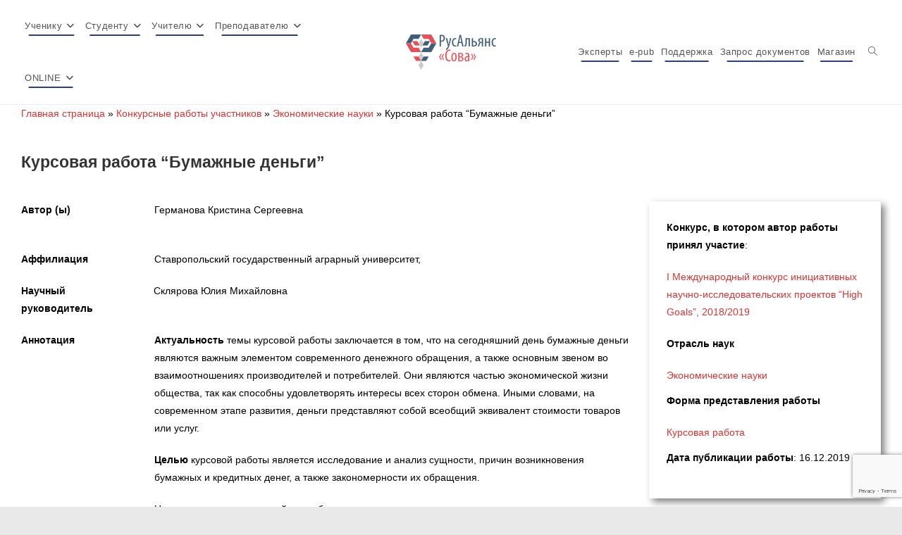

--- FILE ---
content_type: text/html; charset=utf-8
request_url: https://www.google.com/recaptcha/api2/anchor?ar=1&k=6Ldd4zEbAAAAAIf-XFVdmA26-3qZ0EqtdFyFaR_w&co=aHR0cHM6Ly9zb3dhLXJ1LmNvbTo0NDM.&hl=en&v=PoyoqOPhxBO7pBk68S4YbpHZ&size=invisible&anchor-ms=20000&execute-ms=30000&cb=6p1e1txjiptd
body_size: 49536
content:
<!DOCTYPE HTML><html dir="ltr" lang="en"><head><meta http-equiv="Content-Type" content="text/html; charset=UTF-8">
<meta http-equiv="X-UA-Compatible" content="IE=edge">
<title>reCAPTCHA</title>
<style type="text/css">
/* cyrillic-ext */
@font-face {
  font-family: 'Roboto';
  font-style: normal;
  font-weight: 400;
  font-stretch: 100%;
  src: url(//fonts.gstatic.com/s/roboto/v48/KFO7CnqEu92Fr1ME7kSn66aGLdTylUAMa3GUBHMdazTgWw.woff2) format('woff2');
  unicode-range: U+0460-052F, U+1C80-1C8A, U+20B4, U+2DE0-2DFF, U+A640-A69F, U+FE2E-FE2F;
}
/* cyrillic */
@font-face {
  font-family: 'Roboto';
  font-style: normal;
  font-weight: 400;
  font-stretch: 100%;
  src: url(//fonts.gstatic.com/s/roboto/v48/KFO7CnqEu92Fr1ME7kSn66aGLdTylUAMa3iUBHMdazTgWw.woff2) format('woff2');
  unicode-range: U+0301, U+0400-045F, U+0490-0491, U+04B0-04B1, U+2116;
}
/* greek-ext */
@font-face {
  font-family: 'Roboto';
  font-style: normal;
  font-weight: 400;
  font-stretch: 100%;
  src: url(//fonts.gstatic.com/s/roboto/v48/KFO7CnqEu92Fr1ME7kSn66aGLdTylUAMa3CUBHMdazTgWw.woff2) format('woff2');
  unicode-range: U+1F00-1FFF;
}
/* greek */
@font-face {
  font-family: 'Roboto';
  font-style: normal;
  font-weight: 400;
  font-stretch: 100%;
  src: url(//fonts.gstatic.com/s/roboto/v48/KFO7CnqEu92Fr1ME7kSn66aGLdTylUAMa3-UBHMdazTgWw.woff2) format('woff2');
  unicode-range: U+0370-0377, U+037A-037F, U+0384-038A, U+038C, U+038E-03A1, U+03A3-03FF;
}
/* math */
@font-face {
  font-family: 'Roboto';
  font-style: normal;
  font-weight: 400;
  font-stretch: 100%;
  src: url(//fonts.gstatic.com/s/roboto/v48/KFO7CnqEu92Fr1ME7kSn66aGLdTylUAMawCUBHMdazTgWw.woff2) format('woff2');
  unicode-range: U+0302-0303, U+0305, U+0307-0308, U+0310, U+0312, U+0315, U+031A, U+0326-0327, U+032C, U+032F-0330, U+0332-0333, U+0338, U+033A, U+0346, U+034D, U+0391-03A1, U+03A3-03A9, U+03B1-03C9, U+03D1, U+03D5-03D6, U+03F0-03F1, U+03F4-03F5, U+2016-2017, U+2034-2038, U+203C, U+2040, U+2043, U+2047, U+2050, U+2057, U+205F, U+2070-2071, U+2074-208E, U+2090-209C, U+20D0-20DC, U+20E1, U+20E5-20EF, U+2100-2112, U+2114-2115, U+2117-2121, U+2123-214F, U+2190, U+2192, U+2194-21AE, U+21B0-21E5, U+21F1-21F2, U+21F4-2211, U+2213-2214, U+2216-22FF, U+2308-230B, U+2310, U+2319, U+231C-2321, U+2336-237A, U+237C, U+2395, U+239B-23B7, U+23D0, U+23DC-23E1, U+2474-2475, U+25AF, U+25B3, U+25B7, U+25BD, U+25C1, U+25CA, U+25CC, U+25FB, U+266D-266F, U+27C0-27FF, U+2900-2AFF, U+2B0E-2B11, U+2B30-2B4C, U+2BFE, U+3030, U+FF5B, U+FF5D, U+1D400-1D7FF, U+1EE00-1EEFF;
}
/* symbols */
@font-face {
  font-family: 'Roboto';
  font-style: normal;
  font-weight: 400;
  font-stretch: 100%;
  src: url(//fonts.gstatic.com/s/roboto/v48/KFO7CnqEu92Fr1ME7kSn66aGLdTylUAMaxKUBHMdazTgWw.woff2) format('woff2');
  unicode-range: U+0001-000C, U+000E-001F, U+007F-009F, U+20DD-20E0, U+20E2-20E4, U+2150-218F, U+2190, U+2192, U+2194-2199, U+21AF, U+21E6-21F0, U+21F3, U+2218-2219, U+2299, U+22C4-22C6, U+2300-243F, U+2440-244A, U+2460-24FF, U+25A0-27BF, U+2800-28FF, U+2921-2922, U+2981, U+29BF, U+29EB, U+2B00-2BFF, U+4DC0-4DFF, U+FFF9-FFFB, U+10140-1018E, U+10190-1019C, U+101A0, U+101D0-101FD, U+102E0-102FB, U+10E60-10E7E, U+1D2C0-1D2D3, U+1D2E0-1D37F, U+1F000-1F0FF, U+1F100-1F1AD, U+1F1E6-1F1FF, U+1F30D-1F30F, U+1F315, U+1F31C, U+1F31E, U+1F320-1F32C, U+1F336, U+1F378, U+1F37D, U+1F382, U+1F393-1F39F, U+1F3A7-1F3A8, U+1F3AC-1F3AF, U+1F3C2, U+1F3C4-1F3C6, U+1F3CA-1F3CE, U+1F3D4-1F3E0, U+1F3ED, U+1F3F1-1F3F3, U+1F3F5-1F3F7, U+1F408, U+1F415, U+1F41F, U+1F426, U+1F43F, U+1F441-1F442, U+1F444, U+1F446-1F449, U+1F44C-1F44E, U+1F453, U+1F46A, U+1F47D, U+1F4A3, U+1F4B0, U+1F4B3, U+1F4B9, U+1F4BB, U+1F4BF, U+1F4C8-1F4CB, U+1F4D6, U+1F4DA, U+1F4DF, U+1F4E3-1F4E6, U+1F4EA-1F4ED, U+1F4F7, U+1F4F9-1F4FB, U+1F4FD-1F4FE, U+1F503, U+1F507-1F50B, U+1F50D, U+1F512-1F513, U+1F53E-1F54A, U+1F54F-1F5FA, U+1F610, U+1F650-1F67F, U+1F687, U+1F68D, U+1F691, U+1F694, U+1F698, U+1F6AD, U+1F6B2, U+1F6B9-1F6BA, U+1F6BC, U+1F6C6-1F6CF, U+1F6D3-1F6D7, U+1F6E0-1F6EA, U+1F6F0-1F6F3, U+1F6F7-1F6FC, U+1F700-1F7FF, U+1F800-1F80B, U+1F810-1F847, U+1F850-1F859, U+1F860-1F887, U+1F890-1F8AD, U+1F8B0-1F8BB, U+1F8C0-1F8C1, U+1F900-1F90B, U+1F93B, U+1F946, U+1F984, U+1F996, U+1F9E9, U+1FA00-1FA6F, U+1FA70-1FA7C, U+1FA80-1FA89, U+1FA8F-1FAC6, U+1FACE-1FADC, U+1FADF-1FAE9, U+1FAF0-1FAF8, U+1FB00-1FBFF;
}
/* vietnamese */
@font-face {
  font-family: 'Roboto';
  font-style: normal;
  font-weight: 400;
  font-stretch: 100%;
  src: url(//fonts.gstatic.com/s/roboto/v48/KFO7CnqEu92Fr1ME7kSn66aGLdTylUAMa3OUBHMdazTgWw.woff2) format('woff2');
  unicode-range: U+0102-0103, U+0110-0111, U+0128-0129, U+0168-0169, U+01A0-01A1, U+01AF-01B0, U+0300-0301, U+0303-0304, U+0308-0309, U+0323, U+0329, U+1EA0-1EF9, U+20AB;
}
/* latin-ext */
@font-face {
  font-family: 'Roboto';
  font-style: normal;
  font-weight: 400;
  font-stretch: 100%;
  src: url(//fonts.gstatic.com/s/roboto/v48/KFO7CnqEu92Fr1ME7kSn66aGLdTylUAMa3KUBHMdazTgWw.woff2) format('woff2');
  unicode-range: U+0100-02BA, U+02BD-02C5, U+02C7-02CC, U+02CE-02D7, U+02DD-02FF, U+0304, U+0308, U+0329, U+1D00-1DBF, U+1E00-1E9F, U+1EF2-1EFF, U+2020, U+20A0-20AB, U+20AD-20C0, U+2113, U+2C60-2C7F, U+A720-A7FF;
}
/* latin */
@font-face {
  font-family: 'Roboto';
  font-style: normal;
  font-weight: 400;
  font-stretch: 100%;
  src: url(//fonts.gstatic.com/s/roboto/v48/KFO7CnqEu92Fr1ME7kSn66aGLdTylUAMa3yUBHMdazQ.woff2) format('woff2');
  unicode-range: U+0000-00FF, U+0131, U+0152-0153, U+02BB-02BC, U+02C6, U+02DA, U+02DC, U+0304, U+0308, U+0329, U+2000-206F, U+20AC, U+2122, U+2191, U+2193, U+2212, U+2215, U+FEFF, U+FFFD;
}
/* cyrillic-ext */
@font-face {
  font-family: 'Roboto';
  font-style: normal;
  font-weight: 500;
  font-stretch: 100%;
  src: url(//fonts.gstatic.com/s/roboto/v48/KFO7CnqEu92Fr1ME7kSn66aGLdTylUAMa3GUBHMdazTgWw.woff2) format('woff2');
  unicode-range: U+0460-052F, U+1C80-1C8A, U+20B4, U+2DE0-2DFF, U+A640-A69F, U+FE2E-FE2F;
}
/* cyrillic */
@font-face {
  font-family: 'Roboto';
  font-style: normal;
  font-weight: 500;
  font-stretch: 100%;
  src: url(//fonts.gstatic.com/s/roboto/v48/KFO7CnqEu92Fr1ME7kSn66aGLdTylUAMa3iUBHMdazTgWw.woff2) format('woff2');
  unicode-range: U+0301, U+0400-045F, U+0490-0491, U+04B0-04B1, U+2116;
}
/* greek-ext */
@font-face {
  font-family: 'Roboto';
  font-style: normal;
  font-weight: 500;
  font-stretch: 100%;
  src: url(//fonts.gstatic.com/s/roboto/v48/KFO7CnqEu92Fr1ME7kSn66aGLdTylUAMa3CUBHMdazTgWw.woff2) format('woff2');
  unicode-range: U+1F00-1FFF;
}
/* greek */
@font-face {
  font-family: 'Roboto';
  font-style: normal;
  font-weight: 500;
  font-stretch: 100%;
  src: url(//fonts.gstatic.com/s/roboto/v48/KFO7CnqEu92Fr1ME7kSn66aGLdTylUAMa3-UBHMdazTgWw.woff2) format('woff2');
  unicode-range: U+0370-0377, U+037A-037F, U+0384-038A, U+038C, U+038E-03A1, U+03A3-03FF;
}
/* math */
@font-face {
  font-family: 'Roboto';
  font-style: normal;
  font-weight: 500;
  font-stretch: 100%;
  src: url(//fonts.gstatic.com/s/roboto/v48/KFO7CnqEu92Fr1ME7kSn66aGLdTylUAMawCUBHMdazTgWw.woff2) format('woff2');
  unicode-range: U+0302-0303, U+0305, U+0307-0308, U+0310, U+0312, U+0315, U+031A, U+0326-0327, U+032C, U+032F-0330, U+0332-0333, U+0338, U+033A, U+0346, U+034D, U+0391-03A1, U+03A3-03A9, U+03B1-03C9, U+03D1, U+03D5-03D6, U+03F0-03F1, U+03F4-03F5, U+2016-2017, U+2034-2038, U+203C, U+2040, U+2043, U+2047, U+2050, U+2057, U+205F, U+2070-2071, U+2074-208E, U+2090-209C, U+20D0-20DC, U+20E1, U+20E5-20EF, U+2100-2112, U+2114-2115, U+2117-2121, U+2123-214F, U+2190, U+2192, U+2194-21AE, U+21B0-21E5, U+21F1-21F2, U+21F4-2211, U+2213-2214, U+2216-22FF, U+2308-230B, U+2310, U+2319, U+231C-2321, U+2336-237A, U+237C, U+2395, U+239B-23B7, U+23D0, U+23DC-23E1, U+2474-2475, U+25AF, U+25B3, U+25B7, U+25BD, U+25C1, U+25CA, U+25CC, U+25FB, U+266D-266F, U+27C0-27FF, U+2900-2AFF, U+2B0E-2B11, U+2B30-2B4C, U+2BFE, U+3030, U+FF5B, U+FF5D, U+1D400-1D7FF, U+1EE00-1EEFF;
}
/* symbols */
@font-face {
  font-family: 'Roboto';
  font-style: normal;
  font-weight: 500;
  font-stretch: 100%;
  src: url(//fonts.gstatic.com/s/roboto/v48/KFO7CnqEu92Fr1ME7kSn66aGLdTylUAMaxKUBHMdazTgWw.woff2) format('woff2');
  unicode-range: U+0001-000C, U+000E-001F, U+007F-009F, U+20DD-20E0, U+20E2-20E4, U+2150-218F, U+2190, U+2192, U+2194-2199, U+21AF, U+21E6-21F0, U+21F3, U+2218-2219, U+2299, U+22C4-22C6, U+2300-243F, U+2440-244A, U+2460-24FF, U+25A0-27BF, U+2800-28FF, U+2921-2922, U+2981, U+29BF, U+29EB, U+2B00-2BFF, U+4DC0-4DFF, U+FFF9-FFFB, U+10140-1018E, U+10190-1019C, U+101A0, U+101D0-101FD, U+102E0-102FB, U+10E60-10E7E, U+1D2C0-1D2D3, U+1D2E0-1D37F, U+1F000-1F0FF, U+1F100-1F1AD, U+1F1E6-1F1FF, U+1F30D-1F30F, U+1F315, U+1F31C, U+1F31E, U+1F320-1F32C, U+1F336, U+1F378, U+1F37D, U+1F382, U+1F393-1F39F, U+1F3A7-1F3A8, U+1F3AC-1F3AF, U+1F3C2, U+1F3C4-1F3C6, U+1F3CA-1F3CE, U+1F3D4-1F3E0, U+1F3ED, U+1F3F1-1F3F3, U+1F3F5-1F3F7, U+1F408, U+1F415, U+1F41F, U+1F426, U+1F43F, U+1F441-1F442, U+1F444, U+1F446-1F449, U+1F44C-1F44E, U+1F453, U+1F46A, U+1F47D, U+1F4A3, U+1F4B0, U+1F4B3, U+1F4B9, U+1F4BB, U+1F4BF, U+1F4C8-1F4CB, U+1F4D6, U+1F4DA, U+1F4DF, U+1F4E3-1F4E6, U+1F4EA-1F4ED, U+1F4F7, U+1F4F9-1F4FB, U+1F4FD-1F4FE, U+1F503, U+1F507-1F50B, U+1F50D, U+1F512-1F513, U+1F53E-1F54A, U+1F54F-1F5FA, U+1F610, U+1F650-1F67F, U+1F687, U+1F68D, U+1F691, U+1F694, U+1F698, U+1F6AD, U+1F6B2, U+1F6B9-1F6BA, U+1F6BC, U+1F6C6-1F6CF, U+1F6D3-1F6D7, U+1F6E0-1F6EA, U+1F6F0-1F6F3, U+1F6F7-1F6FC, U+1F700-1F7FF, U+1F800-1F80B, U+1F810-1F847, U+1F850-1F859, U+1F860-1F887, U+1F890-1F8AD, U+1F8B0-1F8BB, U+1F8C0-1F8C1, U+1F900-1F90B, U+1F93B, U+1F946, U+1F984, U+1F996, U+1F9E9, U+1FA00-1FA6F, U+1FA70-1FA7C, U+1FA80-1FA89, U+1FA8F-1FAC6, U+1FACE-1FADC, U+1FADF-1FAE9, U+1FAF0-1FAF8, U+1FB00-1FBFF;
}
/* vietnamese */
@font-face {
  font-family: 'Roboto';
  font-style: normal;
  font-weight: 500;
  font-stretch: 100%;
  src: url(//fonts.gstatic.com/s/roboto/v48/KFO7CnqEu92Fr1ME7kSn66aGLdTylUAMa3OUBHMdazTgWw.woff2) format('woff2');
  unicode-range: U+0102-0103, U+0110-0111, U+0128-0129, U+0168-0169, U+01A0-01A1, U+01AF-01B0, U+0300-0301, U+0303-0304, U+0308-0309, U+0323, U+0329, U+1EA0-1EF9, U+20AB;
}
/* latin-ext */
@font-face {
  font-family: 'Roboto';
  font-style: normal;
  font-weight: 500;
  font-stretch: 100%;
  src: url(//fonts.gstatic.com/s/roboto/v48/KFO7CnqEu92Fr1ME7kSn66aGLdTylUAMa3KUBHMdazTgWw.woff2) format('woff2');
  unicode-range: U+0100-02BA, U+02BD-02C5, U+02C7-02CC, U+02CE-02D7, U+02DD-02FF, U+0304, U+0308, U+0329, U+1D00-1DBF, U+1E00-1E9F, U+1EF2-1EFF, U+2020, U+20A0-20AB, U+20AD-20C0, U+2113, U+2C60-2C7F, U+A720-A7FF;
}
/* latin */
@font-face {
  font-family: 'Roboto';
  font-style: normal;
  font-weight: 500;
  font-stretch: 100%;
  src: url(//fonts.gstatic.com/s/roboto/v48/KFO7CnqEu92Fr1ME7kSn66aGLdTylUAMa3yUBHMdazQ.woff2) format('woff2');
  unicode-range: U+0000-00FF, U+0131, U+0152-0153, U+02BB-02BC, U+02C6, U+02DA, U+02DC, U+0304, U+0308, U+0329, U+2000-206F, U+20AC, U+2122, U+2191, U+2193, U+2212, U+2215, U+FEFF, U+FFFD;
}
/* cyrillic-ext */
@font-face {
  font-family: 'Roboto';
  font-style: normal;
  font-weight: 900;
  font-stretch: 100%;
  src: url(//fonts.gstatic.com/s/roboto/v48/KFO7CnqEu92Fr1ME7kSn66aGLdTylUAMa3GUBHMdazTgWw.woff2) format('woff2');
  unicode-range: U+0460-052F, U+1C80-1C8A, U+20B4, U+2DE0-2DFF, U+A640-A69F, U+FE2E-FE2F;
}
/* cyrillic */
@font-face {
  font-family: 'Roboto';
  font-style: normal;
  font-weight: 900;
  font-stretch: 100%;
  src: url(//fonts.gstatic.com/s/roboto/v48/KFO7CnqEu92Fr1ME7kSn66aGLdTylUAMa3iUBHMdazTgWw.woff2) format('woff2');
  unicode-range: U+0301, U+0400-045F, U+0490-0491, U+04B0-04B1, U+2116;
}
/* greek-ext */
@font-face {
  font-family: 'Roboto';
  font-style: normal;
  font-weight: 900;
  font-stretch: 100%;
  src: url(//fonts.gstatic.com/s/roboto/v48/KFO7CnqEu92Fr1ME7kSn66aGLdTylUAMa3CUBHMdazTgWw.woff2) format('woff2');
  unicode-range: U+1F00-1FFF;
}
/* greek */
@font-face {
  font-family: 'Roboto';
  font-style: normal;
  font-weight: 900;
  font-stretch: 100%;
  src: url(//fonts.gstatic.com/s/roboto/v48/KFO7CnqEu92Fr1ME7kSn66aGLdTylUAMa3-UBHMdazTgWw.woff2) format('woff2');
  unicode-range: U+0370-0377, U+037A-037F, U+0384-038A, U+038C, U+038E-03A1, U+03A3-03FF;
}
/* math */
@font-face {
  font-family: 'Roboto';
  font-style: normal;
  font-weight: 900;
  font-stretch: 100%;
  src: url(//fonts.gstatic.com/s/roboto/v48/KFO7CnqEu92Fr1ME7kSn66aGLdTylUAMawCUBHMdazTgWw.woff2) format('woff2');
  unicode-range: U+0302-0303, U+0305, U+0307-0308, U+0310, U+0312, U+0315, U+031A, U+0326-0327, U+032C, U+032F-0330, U+0332-0333, U+0338, U+033A, U+0346, U+034D, U+0391-03A1, U+03A3-03A9, U+03B1-03C9, U+03D1, U+03D5-03D6, U+03F0-03F1, U+03F4-03F5, U+2016-2017, U+2034-2038, U+203C, U+2040, U+2043, U+2047, U+2050, U+2057, U+205F, U+2070-2071, U+2074-208E, U+2090-209C, U+20D0-20DC, U+20E1, U+20E5-20EF, U+2100-2112, U+2114-2115, U+2117-2121, U+2123-214F, U+2190, U+2192, U+2194-21AE, U+21B0-21E5, U+21F1-21F2, U+21F4-2211, U+2213-2214, U+2216-22FF, U+2308-230B, U+2310, U+2319, U+231C-2321, U+2336-237A, U+237C, U+2395, U+239B-23B7, U+23D0, U+23DC-23E1, U+2474-2475, U+25AF, U+25B3, U+25B7, U+25BD, U+25C1, U+25CA, U+25CC, U+25FB, U+266D-266F, U+27C0-27FF, U+2900-2AFF, U+2B0E-2B11, U+2B30-2B4C, U+2BFE, U+3030, U+FF5B, U+FF5D, U+1D400-1D7FF, U+1EE00-1EEFF;
}
/* symbols */
@font-face {
  font-family: 'Roboto';
  font-style: normal;
  font-weight: 900;
  font-stretch: 100%;
  src: url(//fonts.gstatic.com/s/roboto/v48/KFO7CnqEu92Fr1ME7kSn66aGLdTylUAMaxKUBHMdazTgWw.woff2) format('woff2');
  unicode-range: U+0001-000C, U+000E-001F, U+007F-009F, U+20DD-20E0, U+20E2-20E4, U+2150-218F, U+2190, U+2192, U+2194-2199, U+21AF, U+21E6-21F0, U+21F3, U+2218-2219, U+2299, U+22C4-22C6, U+2300-243F, U+2440-244A, U+2460-24FF, U+25A0-27BF, U+2800-28FF, U+2921-2922, U+2981, U+29BF, U+29EB, U+2B00-2BFF, U+4DC0-4DFF, U+FFF9-FFFB, U+10140-1018E, U+10190-1019C, U+101A0, U+101D0-101FD, U+102E0-102FB, U+10E60-10E7E, U+1D2C0-1D2D3, U+1D2E0-1D37F, U+1F000-1F0FF, U+1F100-1F1AD, U+1F1E6-1F1FF, U+1F30D-1F30F, U+1F315, U+1F31C, U+1F31E, U+1F320-1F32C, U+1F336, U+1F378, U+1F37D, U+1F382, U+1F393-1F39F, U+1F3A7-1F3A8, U+1F3AC-1F3AF, U+1F3C2, U+1F3C4-1F3C6, U+1F3CA-1F3CE, U+1F3D4-1F3E0, U+1F3ED, U+1F3F1-1F3F3, U+1F3F5-1F3F7, U+1F408, U+1F415, U+1F41F, U+1F426, U+1F43F, U+1F441-1F442, U+1F444, U+1F446-1F449, U+1F44C-1F44E, U+1F453, U+1F46A, U+1F47D, U+1F4A3, U+1F4B0, U+1F4B3, U+1F4B9, U+1F4BB, U+1F4BF, U+1F4C8-1F4CB, U+1F4D6, U+1F4DA, U+1F4DF, U+1F4E3-1F4E6, U+1F4EA-1F4ED, U+1F4F7, U+1F4F9-1F4FB, U+1F4FD-1F4FE, U+1F503, U+1F507-1F50B, U+1F50D, U+1F512-1F513, U+1F53E-1F54A, U+1F54F-1F5FA, U+1F610, U+1F650-1F67F, U+1F687, U+1F68D, U+1F691, U+1F694, U+1F698, U+1F6AD, U+1F6B2, U+1F6B9-1F6BA, U+1F6BC, U+1F6C6-1F6CF, U+1F6D3-1F6D7, U+1F6E0-1F6EA, U+1F6F0-1F6F3, U+1F6F7-1F6FC, U+1F700-1F7FF, U+1F800-1F80B, U+1F810-1F847, U+1F850-1F859, U+1F860-1F887, U+1F890-1F8AD, U+1F8B0-1F8BB, U+1F8C0-1F8C1, U+1F900-1F90B, U+1F93B, U+1F946, U+1F984, U+1F996, U+1F9E9, U+1FA00-1FA6F, U+1FA70-1FA7C, U+1FA80-1FA89, U+1FA8F-1FAC6, U+1FACE-1FADC, U+1FADF-1FAE9, U+1FAF0-1FAF8, U+1FB00-1FBFF;
}
/* vietnamese */
@font-face {
  font-family: 'Roboto';
  font-style: normal;
  font-weight: 900;
  font-stretch: 100%;
  src: url(//fonts.gstatic.com/s/roboto/v48/KFO7CnqEu92Fr1ME7kSn66aGLdTylUAMa3OUBHMdazTgWw.woff2) format('woff2');
  unicode-range: U+0102-0103, U+0110-0111, U+0128-0129, U+0168-0169, U+01A0-01A1, U+01AF-01B0, U+0300-0301, U+0303-0304, U+0308-0309, U+0323, U+0329, U+1EA0-1EF9, U+20AB;
}
/* latin-ext */
@font-face {
  font-family: 'Roboto';
  font-style: normal;
  font-weight: 900;
  font-stretch: 100%;
  src: url(//fonts.gstatic.com/s/roboto/v48/KFO7CnqEu92Fr1ME7kSn66aGLdTylUAMa3KUBHMdazTgWw.woff2) format('woff2');
  unicode-range: U+0100-02BA, U+02BD-02C5, U+02C7-02CC, U+02CE-02D7, U+02DD-02FF, U+0304, U+0308, U+0329, U+1D00-1DBF, U+1E00-1E9F, U+1EF2-1EFF, U+2020, U+20A0-20AB, U+20AD-20C0, U+2113, U+2C60-2C7F, U+A720-A7FF;
}
/* latin */
@font-face {
  font-family: 'Roboto';
  font-style: normal;
  font-weight: 900;
  font-stretch: 100%;
  src: url(//fonts.gstatic.com/s/roboto/v48/KFO7CnqEu92Fr1ME7kSn66aGLdTylUAMa3yUBHMdazQ.woff2) format('woff2');
  unicode-range: U+0000-00FF, U+0131, U+0152-0153, U+02BB-02BC, U+02C6, U+02DA, U+02DC, U+0304, U+0308, U+0329, U+2000-206F, U+20AC, U+2122, U+2191, U+2193, U+2212, U+2215, U+FEFF, U+FFFD;
}

</style>
<link rel="stylesheet" type="text/css" href="https://www.gstatic.com/recaptcha/releases/PoyoqOPhxBO7pBk68S4YbpHZ/styles__ltr.css">
<script nonce="MB_iM2h0K7muIwN0nRyAgQ" type="text/javascript">window['__recaptcha_api'] = 'https://www.google.com/recaptcha/api2/';</script>
<script type="text/javascript" src="https://www.gstatic.com/recaptcha/releases/PoyoqOPhxBO7pBk68S4YbpHZ/recaptcha__en.js" nonce="MB_iM2h0K7muIwN0nRyAgQ">
      
    </script></head>
<body><div id="rc-anchor-alert" class="rc-anchor-alert"></div>
<input type="hidden" id="recaptcha-token" value="[base64]">
<script type="text/javascript" nonce="MB_iM2h0K7muIwN0nRyAgQ">
      recaptcha.anchor.Main.init("[\x22ainput\x22,[\x22bgdata\x22,\x22\x22,\[base64]/[base64]/[base64]/[base64]/cjw8ejpyPj4+eil9Y2F0Y2gobCl7dGhyb3cgbDt9fSxIPWZ1bmN0aW9uKHcsdCx6KXtpZih3PT0xOTR8fHc9PTIwOCl0LnZbd10/dC52W3ddLmNvbmNhdCh6KTp0LnZbd109b2Yoeix0KTtlbHNle2lmKHQuYkImJnchPTMxNylyZXR1cm47dz09NjZ8fHc9PTEyMnx8dz09NDcwfHx3PT00NHx8dz09NDE2fHx3PT0zOTd8fHc9PTQyMXx8dz09Njh8fHc9PTcwfHx3PT0xODQ/[base64]/[base64]/[base64]/bmV3IGRbVl0oSlswXSk6cD09Mj9uZXcgZFtWXShKWzBdLEpbMV0pOnA9PTM/bmV3IGRbVl0oSlswXSxKWzFdLEpbMl0pOnA9PTQ/[base64]/[base64]/[base64]/[base64]\x22,\[base64]\x22,\[base64]/CocOqwoDCjQ1zXMKhwqjCrTTCgxIQw4tkwrHDrsOiEStcw7oZwqLDiMOWw4FEHH7Dk8ONCsONNcKdLmQEQwQABsOPw48ZFAPCgMKEXcKLXsKmwqbCisOqwrptP8KhG8KEM2B2a8KpV8KgBsKsw5s9D8O1wpbDpMOlcE/[base64]/SDTCucK9w7HCnxvDksKbFcOTwrQ8PMOIKG/CosKEwq/DmFzDk3RewoFvHV0iZms3wpsUwrbCmX1aOMKpw4p0VcK8w7HChsOMwpDDrQx3wpw0w6M3w5tyRDLDmTUeAcK8wozDiDfDoQVtAWPCvcO3JMOQw5vDjUXCvmlCw6Q5wr/[base64]/Co8O1MMOrwqPCmcKuwrLCrxYIN8Kiw5gSVSR3wq/[base64]/CgsO1w45yw7XDtmoaA8KYw6kxAT7DoFZFwpTCjMKVDcK6fcKtw7ABYcOFw5fDksOQw6JDfcKXw6vDsSJ+b8OXwpzCnwHCrMK4YUt4Z8OzB8KWw65YB8Kkwq8relQew7oCwpk4w7DDlTDDhMKvAEE4wqc2w5o6wqsMw4xKPsKEZcKDWMOQw5Uow6gVwp/Dgk1MwpB7wqrCvgvCkzhfUERZw45BCcK9wojCjMOSw4HDi8KSw5MVwrpnw7d2w6EXw67CtAXDjMKJecKbT09NTcKwwpZjScONLQdiesOsZD/CoDomwop8bMKlAUrCsTPCnMK0F8OAw47Dp2fCrhnDqDVPAsOZw7DCr2x3YV/CvsKBOMKVw5Euwrclw67CqsKmPFExNkpqHMKJQMKMDsOSa8Kjej9DIiZMwqkZOMKiScOVbMOYwr/Ch8Oyw5kIwpjCvVIew7Ypw73CscKZe8KvPGwhworCkUMBP214ZBEuwpUdc8Olw4fChCHDmlbDp1kYcsKeesK+w6fDi8KESxHDjcKcV3rDhMOKRMOmAAYTBcOSwqjDgsKtwrrCrFDDjsOKD8Kjw7fDrMKRS8KEAcK0w4EAEGE6wp7CnHnCh8OdWW7DsV/CsUYRw7XDtRVlI8Kaw5bCj3vCvwxLw5EOw6nCp2zCpQDDpWbDrsOUJsKpw5NTXsOhInDDlMOUw4LDrlwMP8ODwqLDpy/CtVFZYMOGUXTDgsOLeQDCthfDhcKwF8K4w7R+AgHCiDvCoxdCw4vDkn7DjcOhwqxTLDBxXwVGK1wCM8Okw7AafmnDgsOEw5nDlMORw47Dm2LCpsKjw5HDrsOSw5kdelHDk3IFw4fDu8OTCMKmw5TDlz/CoEk7w58TwrZ3Y8OvwqfDh8OmbRt/ORrDqStLwo/[base64]/EcKOwrPDmXVuZUDCjsOkw4paw6oUwr82worCm2E5URxuIExhVcOUN8OqbcKgwovCt8KBQcOMw7Zpwq9Bw58dGiDDpTMwXyHCjjrCjsKhw5PCsEhkasOSw6bCk8K/ZcOnw4fCtWdew5LCvWA/w7pvEcK3K3fDsFlAQcKlOcKxKcKgw4AuwoQIe8Obw5vCtMOMZmPDmsK1w7rCocKhwr17woc4S30dwqDDuEosGsKbZ8K9csOzw5sJfXzCtXNiA0kGwrzCl8Kew6ttaMK/ETFKDDkibcOxUgtiZ8OHC8O+CFdBWsOqw5fDv8OywpbCs8OWcDTDvsO4woLCpx01w4x1wr7DiSPDsnLDoMOSw6vCiwUje115wq14GBHDrmnClElgB1w2IMKaWsO4wqzClm9lARXCvcO3w53DnB7CosK7w7vCjRp0w7lHfsKUBQBJMMO/ccO7w7jCqA7Cp0k8KGjCgcKaMU1if2ZMw47Cl8OPMcOCw6Bew4QRAF4kZcOdQsOzw5zDkMOYbsKTw6olw7PDv2zDuMKpw47Dvl5Iw4pAw6nCt8K6J1FQAsOCH8KIScOzwql9w5khIQrDjlcHQMKywrAxwoLDsh3CqRHDvCPCsMOUwoXCvsOBYQ8bWsOhw43DlsONw7/CpsOsLkTCtnXDlMO2dMKpw4Fmw7vCt8KbwoIaw4ACZHcjwqnCk8OMJ8OKw4FawqLDin7DjTfCt8OlwqvDjcKPfMK6wpIzwq7CqcOQwrhpw5vDhCfDpwrDglUVwrbComHCt3xCW8KwBMORwoFMw5/DusOzS8OsKkMuUcOPwr/DnsOZw7zDj8Kww5HCg8OjG8KHET7ClWzClcOzwq3DpcOaw5TCiMKBNMO+w4YaU2d1IFHDqMOgB8O3wrxtw4gLw6XDksKbw4gfwqrCg8KxDsOew4BDw4ERPsOgWzLCj1HCvSJsw5TCrcOkCQ/CiQwyGlbCiMKfQcOVwox/w6fDicObHwBdCMOsPhdMS8OtVH/DnBRtw4/CpkhswprCjDjCsSQAwp8Bwq/Cp8OZwo3Cl1Ive8OSf8OPaiB7WzXDmSDCq8KtwprDnwprw5TDvcKtA8KaP8OLWsKEwq7Dn2DDlMO0wptvw4dZwojCvjzCkBw3EsOow4/[base64]/Cj8Orwqddw5bDksOReGFaRcK8w7ZIwrLDlcOid8Khw5PCh8K9w4Ftd3k5wrzCkjPCqcKdwrDCg8KYLMOaw6/CiWsow4XCo2M8wqDCknVxwrQCwo3Dk0k3wrRmw5zCgMOFWSTDqEDCsBbCqBo4w7vDlVDDgjfDq0fCm8K4w4vCuUAef8OZw4zDmwhNwrPDmRvCvzjDjMKOfsKZQ1rClsOAw4nDsj3DhSMmwrZ/wpTDlcKzBsK5VMO2T8Ohwr0Dw4E0wp5kwpgWwpPCjnfDm8K8w7fDm8Kdw7vCgsOrw71ueSPCvWcsw6sACMKFwqo4ZsKmRxN3wpEtwrBMwr7Dq0PDiivDlH7DuzY4XSwuLsKoVk3CrsO9wqghHsO/BsKRw5LCrDjDhsOeDMOOwoAbw5x4QCw6w60Wwq1oZcKqf8OoaRdWw5vCpsO+wrbCuMOxLMONw73DjsOERsOpA1TCojLDvBDDvlzDscOhwqDDscOVw47CsANBOigdR8K/wr3CrgAJwoMKdVTDigHDoMKhwojClg3CiGrCkcKiwqLDh8KZw53ClhU4QMK7e8OyAWvDswHDuD/[base64]/w7VSw4XCtzDDkEPDug0Gw7daEsOjVkjCn8KNw7ZEAMKHBGTDoz9Hw7nCtsOwScKSw592BMK4w6NEccOuw60gKcK7OMO7Tndww4jDgHDDr8OSDMKJwrLDpsOUwoN3w4/CmzPCm8Oyw6jCmFnDtMKCwqt2w5rDpjZAwqZcGmfCucK2w7LCvDM+UMOIYsOwADZ0P0LDpcKBw4TCuMOvwqlNwqHDhcONeDk4wrvCm0/CqsK7wp43PMKLwo/[base64]/CrjYkfcO8fMOfO8OJw6tLfkMwC8KOURHCsSVABMKYwrpgMRs2wqvDi0zDtMKWWcOTwobDsCvDnsOOw7TDiH0Pw5jCrH/Dq8O5w5VLd8KdEsO+w6LCs3p2VcKDw68VF8OVwoNswqlmOWRdwozCoMO2wrkbQ8O2w6PDiiFpRcK3wrV2KsKywrdoB8Omwp/Cv2XCgsOST8OXKAHDuxU/[base64]/CiMOoO0bDqiYyPcKbZMOMwqnCpGVxNyY5QMOeWcKtWcKdwoVuw7LCqcKsIQTCsMKwwoQLwrAkw63CrVxGwqgZfQJvw5rDmGl0J38CwqLDlUobOE/Dk8OjFCjDpsKtw5M0w7tQI8OIXhMaeMOuIUllw4J5wr5xw6/DisO1w4EMFz4cwoU6NcOEwrXDgmdGfhlKw4w3BmjCkMK6wqRew64vwonDs8Ksw5NswpdJworDqsOdw6bCmnbCoMK9TDE2G3c+w5VVwrZDAMO+w47DkwYxIBXChcK7wrRQw682bMKcwrhreX/DgBsMwoVwwqDDmA7ChTw3w4vCvHHCjSbDusOFw5RxHz8uw4tfHMKmZ8Knw63CiUHCukrCmDHDnsO0w5DDn8KMS8ObBcO3w5RpwpMDJF1HecO3DsO1wo8fV1B5dHQCZsKnF3x/Fy7DosKVwpl/[base64]/[base64]/[base64]/[base64]/DhgoEwpp7w6bDg8K6EsKQw5DCmcO/UMORPiFFw4Ziw49qwoXCj2HCtMOjKT1Jw6fDicK7Zyo+w6bCscOOw4AKwpzDncOYw6zDgV1qbUrCti0Pw7PDpsKjAHTCm8OWVsK/NsO/wqzChzNlwrXCk24eEUnDocOWeTBpaDllwqVnw5B1DMOZVMK7biQCOzPDuMKOXTotwpQqw6RkDsKST10pwrLCsyJSwrjDoXxHwpTCk8K1cxF+QXFYB1gaw4bDiMOFwqVKwpzCik/DjcKMOcKcInHDmcOdY8OPw4DDmwbCkcOzEMKTQEbDug7DtsO3dzbCghPCoMKnTcKsAW0DWFRyIC/CrsKOw6wuwqVZIQF9w5nCmsKUw4jDjcKGw53CjXIaFsOTIynDmw5Lw6PCm8ObUMOhwr7DvBPDtcOUw7dhQMOjw7TDqcK8bXsUc8OTwrzCnmlYO0lxw5LDjcOOw6gXeyjCiMKxw73CucKXwqrCgBI6w55Ow4vDsE7DmcONZC1rJ2Abw7kadMK/w4kpYXPDscKwwojDkFYVFMKiPMOfw54lw782PsKQE1jDiS4Nd8OBw6ldwo8/T2dAwrM+d1/[base64]/w6vDhcKtOkdBwqhTw68FMMKsCcOawqnCjnlfw5/[base64]/CscKHc8KsZsOnw60Yw7xJw5F6woHCh0jCsHgcbcKfw719wq8nBHwYwplmwqvCusKmw5TDk1o7OMKCw4DCv1lDwo3DncOoVcONVFrCpynCjDbCpMKKXGPDvMOpasO1wpxFFyZuckvDg8O+Qi7DuG4UAQ1xC1PCi2/[base64]/REkBMjrDryQUZcOaTBIpwoPCsgVxwrXDkUjCtUnDksKzwqXDuMOpC8OVU8KdH1nDjyvCkMONw6DDm8K8EhvCicOxT8KnwqTDkybDkMKXZ8KZMmZYQgUxCcKswqfCmgLCusKcJsOuw5rCjDjCkcOSwp8Vw4Mow6MpFMOVLhPDk8Kww5vCocKUw6sCw5sNDT/ClVo1RcODw63Cnm7DqMOIasOwQ8KPw4xew4HDtQXClnRjSsKkb8ObCUVfIsKuO8OSwoMaHMO/c1DDrsKTw6rDlMKKOk3DgFUQZcOcGGPDksKQw5Asw7U7OBIMScO+D8Kvw6DDocOhw5/CisO2w7/[base64]/Qh/DvxpCwqsCKsOgPlbDhBjCq2ljBMOmBhbCnhUqw6zClR4yw7HCnQ3Ds3tLwp5CShl6wpkGwoYiXQvDoGJ+XsOdw5I7wrbDr8KzUsOgXcOSw5/DjMOuAWZSw6PCkMKzw4Ezw6LCsVPCkcOswpNqwqhGw43DgsOaw6ppbhfDuz4PwppGw6jDs8ORw6AnGloQwoI1w7zDvyrCq8Obw79gwoxewp4aRcOAwq/[base64]/w6V1W8O6fVHCvcKFPFpgFcOnClbCosOSUyHClcKRw4fDl8ObK8KgKMKJVFJnMhrDvMKHHTHCr8Kxw6HCqMO2fmTCjw8SFsKFEB/Cm8Odw7RzKcK7w4Q/L8KjEsOvw5PDkMKPw7PCnMOvw6ULS8OdwohhLTIIw4fCmcORZQJhUCZBwrArwqpHRMKOQcKYw59LI8KGwo0ow7h+wrvDpmwaw7BDw4IMYG8Vwq7Ds25nYsOEw5YMw6wuw711ScOXw4XDm8Kyw64peMOwcxPDhi/DjcOQwofDq1fClmLDocK2w4DDpQbDnyfDtCXDrcK4wrbCj8KHIsOXw7g9H8K/[base64]/TsKGw7rDrsK4w6vDksKBMcKIOyLCvsKUfCl+JcKlZWHDssO6QMOzKF5nKcOIHnBVwrTDozEtWsKlwqAaw73CmsOQwrnClMKrw5nCik7Chx/[base64]/DpMK7wpfDoVXDoSszwpBdW8KYwrrChcKLw67Cqgcaw4NED8K8woLCtcODK1URwp8QKsOAPMKZw58neDLDnx0jwrHCscKYZEMPbW3CnMKQF8OZwobDlMKgZMK/w6wCDsOHQxzDjlzDtsK1TsOVw7HChcKgwrhsXQEvw7lIfizDl8Kow6VHKHTDkTXCuMO+wqNldWgDw4jCglwBw4UBeh/DuMKVwpjCllNgwr5QwrHDuGzDkFpLw5TDvhzDucKww4ccdcKQwqLDpWTCj0HDlsKgwqIJYEUGw4g6wqkRfcO+IsOMwqbChB7Ck13CsMKqZgNkXsKBwqvDtcO4wp/DqcKNOTUXGS/CkQzDo8K8QVIwfMK2JsOEw5zDgMObP8Kkw7FYP8KNw75NTsO6wqTDkAM8wozDqcKca8OXw4cewrYhw5nCt8OHZMKTwqxkwo7DqsOoJAzDrHNEwofCk8KEGXzClAbDusKofMOCGlDDuMK0YcO9KiwUw7MYG8KGKH9/[base64]/[base64]/CkMKYw5nDvj/[base64]/DuDYhw53Dl0vCiMOxw4BIwpvCtEVoSMKbDMKew4zCjsOYdirCnGtvw4rCg8OWwoMFw4DDhnPDrMOzbDEqcQk+aWg3UcK8wovCgQBtNcOaw7EdEMKpcUjCs8O2wp/CrcONwpRoF38oJXMpAFJTC8O7w74CVw/CrcOUVsO8w44WI1zDmDLDiFbCtcKjw5PDkWdESg9Zw7x6DRjDiBo5wqk/[base64]/HDzDiw8qRsONQRzCgsK6JlzDjsOrIcO3w4lLwobCnDHDmUjClTLCgGLDmWnDhsK8YQ8jwpBvw4wdUcKQL8OcZCVuJk/CoAXClUrDiEzDsTXDuMO2woJ5woHCjMKLE3rDoDzCuMK0AwjDj13DtcKyw6xDM8KfG3xjw6XCjl/DuznDj8KOacORwofDugMYbCnDgx3CmHPCtAtTSjTCk8K1wokdw5PCucKuYhHCvh5ZOnXDuMKYwrfDgHfDlsO1NQjDi8OBIn9Qw4VXw4/[base64]/DtsKqw77ChhXCjcOfKErDmsKSw6k+wprCqirCtsOBK8OWw6g5FG8cw5XCohhSMxDDgBlmUx8Lw6sqw6vDn8Otw5oLCg0mNzEUworDqGjClU4FGMKQFjHDr8OnTAzDjEjDlMKCHylXIcObw7vDmlRsw4bCgMOMK8O5wqbCi8K/w41Kw7TCssK1eAzDoUJ6wonCucOnw4VNIiDDlcKeJMKBw5UCTsOwwqHCmcKXw4jCh8ObRcO2w4HDgcOcZz47Fy5tMzItwocBFDswJSIyJMKSbsOwbk3DmMOjBDQhw4zDkR/CpMKyPsODAcO+wrDCvGA3by1Vw7BgXMKOw6kNAsOTw5DDikDCqAojw7bDl0Zcw7BxCGRCw5DCqMOAMWjCq8KgF8O5a8KIc8OBwr/CgHrDj8KmPMOuNXTCtSPCmMOiw7PCpxVKT8OWwoorDXBNZhPCvnEfWMK7w6Z9woALe23Cg17Cu2YdwpkWw43ChsKSw5/[base64]/[base64]/aSVUHMOnZAZOHsKmUBwIw4rDkjs8Fi9LGMOcwpMzWFzCn8K2KsOWwrPCrzYMbcKSw6Y9QMKmIwALw4dEN2/CnMONR8OGw6/DihDDpzsbw4tLecKPwpLCjVdlfsOiw5VjK8OWw49ow4fCkcOdNR3Ck8O9Y3vDt3EPwrY1E8KQcMOhSMK0wpQFwo/ClmJqw6Qow6Urw4E1wqwEW8KwFV1XwodMwrtTSwrCssOyw7rCr1cDwrRsccKnw5/[base64]/CkHp1w6rCkh5mdcKhdMOaw4hFwohIbT4Uwo7CqwbCisKEAEsBZl8uKGfCsMOjdmXDgivCvhgefsOwwojCtsKkVjJcwpwpwrnCpRY3UGrCkC1GwppBwrU6bks8asOpwpPCrMOKwpYiw5TCtsK/[base64]/ZsObw57CowkSwo0lwpfCuVrCncOnTsOIwpHDmMO7w5oqwoBdw5thBjbCocOpKMKACMOLR3/DhQbDu8KdwpLDgUQOw4pUw6/Dv8Oww7ZFwq7CusKnYsKrQMKqPMKISlXDtQxiwoTDkT9QWwTCqsOvREsEP8OnAMKQw7NzaSnDicKwB8KBcHPDrX7CjcKrw7DCkUpawrMAwrFQwoLDpgfDrsK9WRRgwo4awqTDiMK+wojDksOEwo5bwobDtMKvw7XDkcKAwrPDrj3CmV5XeC8lwq/[base64]/CrMOAVhvDn3NXfxvCrMOzLcOeDH0ZXMO0FVrDu8OcAsKYwpbDt8O0ccKow6LDpELDrinCtgHCiMODw4zCksKQAm9DA0gXKi/[base64]/[base64]/Cp3LCoTAZQsKmTTzCnlMHw7stA1vCugbCqlTCqn7DtsOMw7LDnsOowo7ClznDnW7Cl8KXwqlaDMKKw7Yfw5LCmGxhwoNSJxbDsFnDiMKQw7s4DGfCtxLDo8KDQWbDlXo6I38MwogMCcK3w6/CisKzfcKYMT1CfSgBwoQKw5bCgcOrYnZOXsOyw48Uw6waYmATLV/DmsK/bgM7WgjCncOpw6/Dv3fDosOmZjB6BkvDkcOfLFzClcKow47DjCrDhAIKeMKGw6Zww7jDpR0AwoLDulB1FcOGwopaw5l5wrBkOcOMMMKzW8OQe8Olwq8FwqQdw5QAQsOgOcOoEcKRw7bClMK2wpvDhzRQwrLDrBhrCcOIacKIO8KLWMO0OxFPWMOTw6LDrcO4w5fCscKxYlBMecOTVWF/w6XCpMKwwqzChMO+NsORDCRdSxIafGRFZ8OfT8KZw5rCn8KIwr8Rw6XCu8Olw5dVecOXcMOnQcOMw5oKw7vChMO6wpDDhcOOwpsZEWPCpVTCm8OwE1vDoMK5w4nDp3zDokbCt8K6woFlCcOzS8Ozw7vCpS/CqzhiwoHCisKvecKuw6rCocOYw5JANsOLw4fDlsOsIcOywoZ8asOUWCDDg8K9wpPCujcBw7DDl8KMfhvDh3vDpMKpw7hqw549EcKOw41gS8OzehPCgcKgHkrCq2bDnV5GT8ObTmfDgVzDuRfCiyDCgmjChTkUQcOWXcOHw53DhsKzwqDDoyjDnkPCjH/CgsKnw6UTKA/[base64]/[base64]/woo1w5YYwr/CjsO0SDXCpHdSwphJWzpkwpvChMOHJMKcDW/Cq8KHPMOBw6DDgsOmFsOtwpbCicOvwq04w5IbM8KQw4cjwqheRkpfZUlcGsKfSB/DusKlUcOsNMKHw7Mmw4FJZjpxSMKMwoTDuQslAMOZw4vCg8Oqw73DpjoywrHChUNMwqARw6VWw6jDgMO/wpsFT8KdA3oSUBvCuSFOw7VHd09Fwp/[base64]/Cu3MeKFI/I2jCmmNWOQ7ChDPDtWJuw7nCiGdfw57Cm8KUc1sWwrXCiMKqwoZWw6Ziw6MpaMOSworCkQHDj3HCo2Zjw4rDk2vDicKgwpoiwqcyZMK/wrHCjcOewq1sw50nw5/Dnw/ClyZNXCzClsO0w4DCg8KbaMKbw7nDglXCmsO7bsKFC2oQw4rCtMONCV8rSMKtXTAewq4gwqMcwqsWWsOyMlDCs8Krw7MVT8KqZTZnwrA/wpfCvEF2QMOmAWjChcKGPgHCosKTGV1cw6Jow7IRVcKPw5rCnsKzCsOfewQ/[base64]/ClCDDt0HCjyfDhHJYU8KZDWclPxQMwoVZRsOTw6gHFcKhcgwQX0TDuyvChcKRLgHClioRJsKLJT/[base64]/DpcKpwqJzwoZ5BC3CsVzCoXnDhmXColxHw4QZXjFuFiZWw5AGBcKpwpTDsR7Cm8OkATnDnwbCv1DChlRaMUdlRWonw64kUMKmb8OEwp15XmnDsMOcwr/DkEHClcO/TgJJPzfDusKKwqMaw6Mpwo3DpnhWRMKlCsKodnnCqFcVwonDjMOSwpArwrpMccOJw40aw4wkwp9HdsKww7TDlcKaCMOqVkbChipswqrCrh7Cv8OMw5hKGMK7wr/DggkrBQfDqQB6TmvDrXo2w4DCn8KFwq9+SjI8OMOowrjCmMOETsK7w61uwo8NOcOpw7orQMOyIgg1IX4awp7CgsO1woTCmMOHHAQEwqgjU8K3by/Ci2/[base64]/Dp1nCg2YWDcOlenQdwp8TUMKHI8K6w4zCsi4RwqsQw5TCrXDCvlTCuMOKF1HDnB3CjGgQw7xya3TDrsK0wr41GsOlw7XDkTLCmFTCmFtTQ8OOVMOJcMOVGQorBF1swqQsw5bDgAIwF8O8wpPDtcOqwrhJVsOSFcKkw7FDw5E/U8Kiwr7DplXDvn7CoMKHWlbCscOOIMOmwqfDtWQaACbDr3HCt8KQw5ZaMsKIOMKowqEyw6dBTgnCocOyYcOcJyNZwqfDuwtmwqd8QkbDmk8gw6VywrNKw5kPRzDCqnXCrcKxw6TDp8OLwqTDqhvCncO3wrMew7R/wpl2SMKSd8KTaMK6Un7CucOHwovCkiTCnMKVwqwWw6LCkCDDrcKgwqrDncOkwqTCq8K+ccKfJMOZXE8kwpoXw5V1C0nCvVLCiHjCvsOpw4AnR8OxUGYiwo8HIsOlNSY/w6vDnMKqw6bCmMKQw70NZsOmwqXDhAHDj8ONRsOxHyjDucO4aTrCtcKgw7xFwo/CusOawpIDHjvClsKgYBAsw4LCsTVHwpTCjAIGaHk5wpZYwoxmQsOCKU/Dg3nDh8OxwrTCvCFOwqDDnsKCw4fCpsOqf8O/XTLChsKVwoDDgcOdw5lKwqHCtSQMbG5Ow5vCp8KWfQc2OMKcw6cBVG3CqsKpMkDCtl5rw642w41Iw7NLCCUbw43DkcK8YhPDvQgwwo/CsTVTDcKYw6DCq8Oyw6dlw4Epd8OrGSjCtSbDuhAyMsKAw7Aww7jDmHV7w6BtXcO1w4TCi8KmMwnCvFxZwpHCj2dgwoZpaWrDkSfCh8K/[base64]/wqjDiMOCVmktw6xCwrtwOsKtNXTDjm3DqsKgeH9uG0DDosKVcC7CkksBw5s/w4lGPlQAY0HCusO5I1zCncKdFMK+c8Kjw7BVU8KreWM3w7PDgmHDllsgw7w0SgRowq9swoTCvFbDti18IFJ7w53Dj8OUw7JlwrMjM8O0wpMJw4/CiMKsw47DizPDm8OJw6bCuG5VNHvCncOTw6YHXMKvw7lPw4/CgjVSw4l9TxNLMMOLw7F3wpLCo8Oaw7o9c8K3C8O+W8KKBFNvw4APw4HCuMOnw5fCj0PDoGBoZTAqw47Cuyc7w5lRJcKhwqZfTMO2C0RqOV47DMKHwqTCljgEJsKIw5BcRMOMGcKRwo/[base64]/wr3CnsOvB8KkwrTCtBo+WlNAbsKqw75EQCs/w5tYacKSwrLCucO7AwPDrsOgR8Kyf8KKHQ8Awo3CtsKsVkHCksOJBh7CnMO4S8ONwpEoPTjDmcKhwojDq8KDfcK1w7BFw4kmHlMLD1BTw7/Dv8OAXkViPcOvw4zCssO0wrt/[base64]/CqMOEZMOZw4pew5XDiGVLw50dw7nDq2zDsjvCtsKZwr5yG8OPPsK5Dw7Cq8K0VMKGw59zw5vDqj4xwpQ9DTrDtTgmwp8RACUbZXzCssKxw7/DlsOgf2h7w4bCskEVRMOrBDVewpxVwo/CimjCg27Dl1rChMOtwp0pw41xwrzDk8O+HMOSQWrCk8Krw7Uxw5oTwqROw61uwpcIw4V7woc4N10Ew6wcIjYNeyDDskFxw6XCjsKhw63CksKCQsOFPMOvw51Fwq1LTkDCkhMEK2khwozDogUbwrzDocKyw78SYCFYwpvCuMKeSDXCr8OGGMO9Dh/[base64]/KTbDtV1sEzjCq3fCpSgAw6/[base64]/[base64]/DmsO8MQUMDMObIn0lwqJIw69cFcOXwoXCtTI3wpELclXCqy3CisKBw4sLIsOySsODwowofQ/DosKtwo7Dm8KIw6vCqMKxeh/CrsKLAsO2w78afmlcJwzDkMKuw6rDjMKnw4LDgSpBD31SThPCncKSQMOFVMKkwqDDtMOWwq0QdcOScsOHw5XDhMOJwobChCUdDMKHFBY6G8Kww7sobsKXTcKnw7HDrsKjbxcpLWTDisOpdcOJChZuZmDDq8KrNTtWInxIwoN3w5Y/C8OKwo9Nw6XDrgJba37Cr8KUw5sgw6QXJRASw6rDrMKXD8K2dSfDvMO1w6zCicOow4/DgcKxw6PCjR7Dg8ORwrV9wrjChcKXWXvCjx9vasK7wqLDssOWwpxcw4F7DsONw7tfKMOZRcOlwoXDjTUPwr7Ds8OdT8OFwo5lG1UHwpRuwqjCosO0wqPCixXCtcOiXgHDg8Otwq/Dk0UNw7hqwrN1dsKOw6wRwp3DvhhqZB0bw5LDvkbCpyE2w5h/w7vDn8K/DcO4wqYJw581Q8Kww6c6wrUUw7HCkGPCs8KjwoFBDj9/[base64]/Dml48EsOFw5zDtcO4eh/CgsKvZCvCtsOvRQzDu8OcZUbDgmM8LMOuXMOvwoTCnMOdw4TCukvDkcKUwoJNecO0wolvworCsXvCsArDmMKRHADDry/CosOIBAjDhsOvw7HCgmVKM8O2fi/DvsKMXMKMfcKyw4oVwqlxwrvCs8K1wq/CocKvwqkOwrzChsOxwrnDiWjDuVlpIjtMdQRHw4pfesOAwqB5woTDrHQQFlvCjEoSw5oYwow5w6XDmy3CnFUzw4TCikgdwqjDjCLDqUtJw7dZw75fwrQTfWvDp8KNeMKiwrrChMOYw4Z7w7ZXZj4pfxJsd3/CrhkeWcOow6bCq1A6XzLCqwk4ZMOww6fDncK6dMOSw69yw6s5wq3CiBt4w6tZPlZKfCJwE8KBDsOewowjwqHDp8Kbw7xVEsKawp0cOsK0wrd2BGQvw69ow7zCo8O9DsOLwprDqcO1w4LCmsO3Yx4oSjvCsWpSCsO/[base64]/DsDzDgMOUw5wlWQVFEcOuw5jCmW5Qwo7Cr8OmwrA0wq1hw4Mow6Y/cMKpwprCjsOXw4ECOC1jfMK8b0LCpsKYFcKbw5Jtw70Fw4hAd08lwr3CqcOrw77DsAs1w5p/wrl4w6Yvw4zCk0HCoRLCrcKISSjCncO0ZzfCncKsKnfDh8OWdllWZnV4wpTDpBYAwqgLw7J0w7pHw6RWQTfCimgkIMOCw7vCgMOiZ8OzfBfDuhsdw5s7w5DCiMO1aUlzw63DhsO2FW/DgMKDwrfCkzPDksKlwr9VMcKUw4kaZCrDhMKJw4bDnz/[base64]/[base64]/[base64]/[base64]/[base64]/[base64]/w6nCmjkIW8K7w6LCisORw53DlyjDgcKhKkw4w5gxa8Kdw69JcUrCn1XCmWcCwrXDuTnDvFPDk8K9QsOTw6Biwq3Cj2fCuWLDocO8FS7Dv8Ooa8KZw5zCmyltJXrChcOWZ23DuXZnw5fDtsKFTEXDu8OJwpsCwoZdJ8KxbsK5JH7CniPDlxktw7N2WlvCmsOIw5/DjsOlw5LCvsO5w7h2wqdMw5DDpcK+wp/ChsKswoYWwoTDhh7Cv0Qnw4/CsMK0w5rDv8OdwrnCh8KtE2XCvsKnWXZVG8O1EMO/Cw/ChsOWw7xjw4LDpsOTwr/Cjk5/T8KNBcOjwprChsKLCDrCpDVPw7bDhcKcwq/DpMKHwpMvw78rwqDDgsOuw7HDksOBKsKmQhjDu8KcCsKoaB/ChMKOFH/DicOnV0rDg8KbSsO3N8O8wpY+wqkfwrFawqTDgTzCusOUcMKQwqnDoS/DoAInTSXCkEQcVWjDuB7CvnjDqnfDtsKBw6orw7LCisOGwpsOw5x4R3hgw5UyLsOON8OwKcK8w5Ixw7MOwqPCjAHDmcO3SMO/[base64]/CpsKFIzsQD8ONAQPCkmvCvQR0VxAYwoUnwofChQTCvCzDvHJIwqTCqkjDjGpPwrUKw4fCny7DtMKYw6E6TmomP8OYw7/[base64]/ah90w68OVAINI8OlfVdIw7MnOn1bwop0ccOCVcKuRGbDkV/[base64]/TMOCwoVAT8Ocw6zDlQp+w5hZworCiH1mcMOQwqjDrsO4MMKRwpPDn8KhbMOWwpbCgjUIZDIgFBjCtsO+w4RrK8KnOSVJwqjDk2/[base64]/wqvClcOpI2XDhcKawrwlwrIbw67DqcOtMErCmcKHGcOww7XCmsKQwq8Lw6RhHifCmsOHcGjCuErCn2o1MU5+QcKTw6DDrkcUFG/DocO7FsOqYcKXDysxVBgFDwvCvnXDh8Ksw5nCvsKQwqp+w43DlwTCvzDClQTDvMOMw4TDj8O0wq83w4oTehkMSw9wwofDj0nDsXHCiwLCiMOQOjBDBHZywoUFw7RXU8KBw5B9YX3CicKJw4fCtcK/SsO7cMKiw43DjMK6w5/DozvCjsKVw7rDisK3CUIswpfDrMORwqfDg3t2w5jCgMKow57ChX4Iw4lCf8KyVRTDv8KcwoQEGMO9O3nCv3pqfh9uQMKnwodKBwzClGDCuxkzJghpFgfDoMOSw5/CtDXCl3oqUSRhw78UGnd3woPCoMKTwq1awqoiw5bDqsOiw7YVw7tNw7vDrk/CujjCosKdwqnDpRrCqWXDkMOCwrwtwoUZwphZNsOTwqrDrzMoBcKtw5dCSsOhJMK0WsKpa1BuMcKvVsOEaFQ9eXZVw6FLw4XDkEYUUMKrIWABw6FAPGfDvQLDicOOwqcwwpTChMKpw4XDnyXDpFgdwrcuJcORw61Lw6XDtMO/[base64]/woc4dCrDjMK9wqnDg8KQwqYjwrPCsX5rXsKnw5wzZgLDicOZSMKHwr/[base64]/CjsOYwoTCjGfDgsO0w4wwF8OFVktiLSBxwpDDqWrCm8K+cMOtw4wnw65kw7VkannCoGl7InJaXQjChRHDv8O4wpgJwrzCvsOQS8KAw7Yqw7DDtUfDlz7DgDFRZ3FnWcOeYw\\u003d\\u003d\x22],null,[\x22conf\x22,null,\x226Ldd4zEbAAAAAIf-XFVdmA26-3qZ0EqtdFyFaR_w\x22,0,null,null,null,0,[21,125,63,73,95,87,41,43,42,83,102,105,109,121],[1017145,826],0,null,null,null,null,0,null,0,null,700,1,null,0,\[base64]/76lBhnEnQkZnOKMAhk\\u003d\x22,0,0,null,null,1,null,0,1,null,null,null,0],\x22https://sowa-ru.com:443\x22,null,[3,1,1],null,null,null,1,3600,[\x22https://www.google.com/intl/en/policies/privacy/\x22,\x22https://www.google.com/intl/en/policies/terms/\x22],\x22rGhgshWHgmdGFWbS8TrItb1VhypqkV5km8kgVEdvjyY\\u003d\x22,1,0,null,1,1768873611337,0,0,[93,99,245],null,[61,219],\x22RC-KMp_2C6LpeTn_w\x22,null,null,null,null,null,\x220dAFcWeA4fWusE-kFyCPRkIt54E2Kc6hQiDVE3gcKUOTBYr3uuf9hCfL7AEinxDDowzlwhWSvnl33CdKlIkg-j2HQS9Osz3EUJuw\x22,1768956411225]");
    </script></body></html>